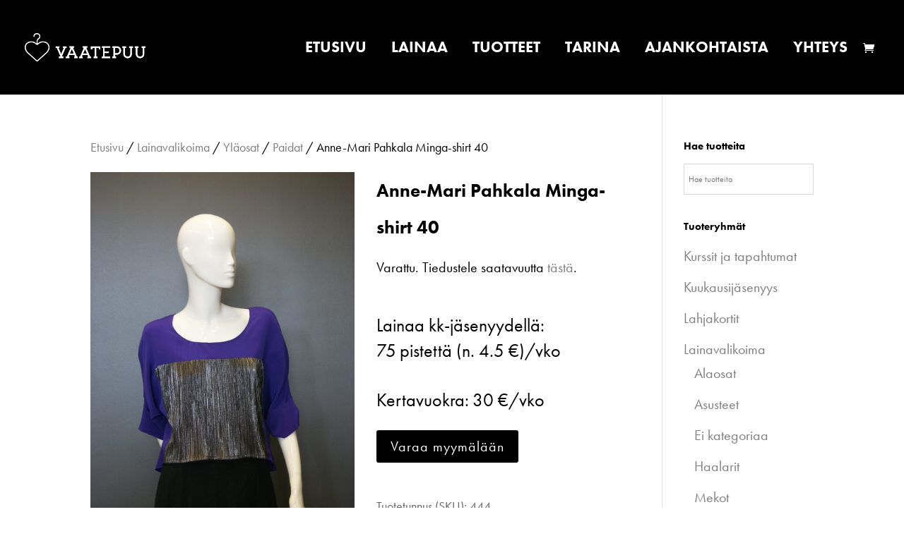

--- FILE ---
content_type: text/css
request_url: https://vaatepuu.fi/wp-content/plugins/advanced-woo-search/includes/modules/divi/divi.css?ver=3.19
body_size: 100
content:
.et-db #et-boc .et-l .et-fb-modules-list .aws:before {
    content: "}";
    color: #b76d9e;
}

--- FILE ---
content_type: text/css
request_url: https://vaatepuu.fi/wp-content/themes/Divi-child/style.css?ver=4.21.0
body_size: 7874
content:
/*
 Theme Name:     Divi Child Theme
 Theme URI:      https://www.elegantthemes.com/gallery/divi/
 Description:    Divi Child Theme
 Author:         Kanerva Kangasluoma / Grisaille
 Author URI:     https://www.grisaille.fi
 Template:       Divi
 Version:        1.0.1
*/

@import url("../Divi/style.css");

/* =Theme customization starts here
------------------------------------------------------- */

ul.woocommerce-error li {
    background: #da7d7d;
    padding: 10px !important;
}
select {
    font-size: 1em;
    line-height: 1;
    width: 100%;
    margin: 0 0 1em 0;
}

.cart_choose_store select {
    margin: 1em 0 1em 0;
}
.woocommerce .cart-collaterals .cart_choose_store {
    float: left;
    width: 48%;
}

.admin-section {
    margin: 2em 0 0 0;
}
.page-description .tagcloud a {
    color: #fff!important;
    background-color: #000!important;
    border-radius: 0;
    font-size: 23px !important;
    margin: 10px 10px 10px 0;
    padding: 5px 20px;
}

.admin-section.barcode {
    border: 1px solid #eee;
    text-align:center;
    padding: 0 0 0.5em;
}

/* Oma CSS Divi */

body, .woocommerce {
    font-family: "futura-pt", sans-serif !important;
    font-style: normal;
    font-weight: 400;
}

body, html {
    overflow-x: hidden;
}

h1,
h2,
h3,
h4,
h5,
h6 {
font-weight: 700;
line-height: 1.7em;
}

h1 {
    font-size: 32px;
}

h2 {
    font-size: 26px;
    padding: 10px 0;
}

p {
    font-size: 20px;
    font-weight: 400;
}
.et_pb_newsletter.et_pb_newsletter_layout_top_bottom .et_pb_newsletter_description {
    padding-bottom: 0;
        margin-bottom: 0;
}

input {
    font-family: "futura-pt", sans-serif !important;
}

.et_header_style_centered #top-menu li a {
    padding-bottom: 22px;
}
.et_header_style_centered #top-menu li a {
    font-weight: 700 !important;
    font-size: 22px !important;
    line-height: 14px !important;
}

#top-menu li {
    padding-right: 30px;
}

.et_fixed_nav.et_show_nav.et_header_style_centered #page-container {
    padding-top: 62px !important;
}

#top-menu a, .et_fixed_nav #et-top-navigation, #main-header{
    transition: none !important;
}

.artikkeli a, .tietosuoja a {
color: #999 !important;
}

.yhteys {
    font-size: 22px;
}

/* Lisätään riviväliä numeroituun listaan */

#left-area ol, .comment-content ol, .entry-content ol, body.et-pb-preview #main-content .container ol {
    line-height: 1.7em;
}

/* Blogiartikkelin metatiedot */

.et_pb_title_container h1.entry-title {
    padding-bottom: 0;
    line-height: 1.4em;
}

p.et_pb_title_meta_container {
    padding-bottom: 0;
    line-height: 0.9em;
}

.et_pb_post_title_0 .et_pb_title_container .et_pb_title_meta_container {
    padding-top: 15px;
}

/* Etusivun nostojen hover-efekti */
.nosto a:hover, .nosto a:hover h2, .somelinkki a:hover {
color: rgba(0,0,0,.6) !important;
}

/* Poistetaan reunaviivat bloginostoista */
.et_pb_blog_grid .et_pb_post {
border: none;
}

/* Lisätään marginaalia bloginostojen alle */
.et_pb_gutters2 .et_pb_column_4_4 .et_pb_blog_grid .column.size-1of3 .et_pb_post, .et_pb_gutters2.et_pb_row .et_pb_column_4_4 .et_pb_blog_grid .column.size-1of3 .et_pb_post {
    margin-bottom: 40px;
}

/*  Lisätään paddingia bloginostojen tekstin yläpuolelle */
.et_pb_blog_0 .et_pb_post .post-content {
    padding-top: 20px;
}

/* Navigaatio */
#et-top-navigation {
    margin: 0 auto;
}

#top-menu li a, .et_mobile_menu li a {
    font-weight: 700;
    font-size: 22px;
}

#et-info-email:hover, #et-secondary-menu>ul>li>a:hover, #top-menu-nav>ul>li>a:hover, .et-social-icons a:hover {
    opacity: .8;
}

#top-menu li.current-menu-item>a, .et_mobile_menu li.current-menu-item>a {
    text-decoration: underline;
}

/* Blockquote */
blockquote {
    margin: 20px 0 30px;
    padding-left: 0;
    border: none;
}

/* Some-ikonit Seuraa Vaatepuuta -boksissa */
.icon {
float: left;
clear: both;
}
.follow {
width: 80%;
float: left;
padding-top: 5px;
padding-bottom: 10px;
padding-left: 20px
}


/* Muokataan footeria */
#main-footer .footer-widget h4 {
line-height: 1.2em;
}

#footer-widgets {
border-bottom: 1px solid rgba(255,255,255,.8);
}

#footer-widgets .footer-widget li {
    padding-left: 0 !important;
}

.footer-widget h4, .bottom-nav li {
font-weight: 700;
}

.et_pb_gutters2.et_pb_footer_columns1 .footer-widget .fwidget .footerLogo {
    margin-right: 70px;
}

.bottom-nav, .bottom-nav a, .bottom-nav li.current-menu-item a {
    color: #ffffff !important;
}

/* Oma koodi Footeriin */

ul.footer {
    display: block;
    clear: both;
}

ul.footer li {
    list-style-type: none;
    float: left;
}

ul.footer li:first-child:before {
    content: "" !important;
}

ul.footer li:first-child {
    font-weight: 700;
}

/* Muutetaan teeman footer-muotoiluja */
#footer-widgets .footer-widget li::before {
    position: relative;
    top: 0;
    left: 0;
    border: none;
    content: "| ";
}

/* Some-elementtien hover footerissa */
a:hover .some {
color: rgba(255,255,255,.8);
}

/* Footer some-ikonit */
.et-social-instagram a:before { 
content: '\e09a';
}

#footer-info, .et-social-icons {
    text-align: left;
}

.et-social-icons li:first-child {
    margin-left: 0;
}

.bottom-nav, #footer-bottom {
    text-align: left;
}

/* Muokataan mobiilinavigaatiota */
/* Piilotetaan select page -teksti  */
.mobile_nav.closed span.select_page, .mobile_nav.opened span.select_page {
display: none;
}

.mobile_menu_bar::before {
    font-size: 50px;
    color: #fff !important;
}

.et_mobile_menu {
border: none;
width: 230px;
position: inherit;
}

.et_mobile_menu li a {
text-transform: uppercase;
}

.et_header_style_centered #main-header {
    padding: 10px 0 !important;
}

@media portrait and (max-width: 768px) {
.et_header_style_centered #main-header .container {
    height: 50px;
}
    }

/* Muokataan bloginoston otsikko jotta rivittyy kauniisti */

@media (max-width: 1340px) {
.et_pb_blog_0 .et_pb_post .entry-title {
    font-size: 20px !important;
        line-height: 1.2em;
}
}
.et_pb_blog_0 .et_pb_post .entry-title {
    font-size: 24px;
}

/* Kommenttikentän yläpuolelle vähemmän paddingia */
#comment-wrap {
    padding-top: 0;
}

/* Responsiivisuuden muotoilut */

/* Tyylit näkymille joiden leveys on korkeintaan 1190px */

@media (max-width: 1190px) {
.et_pb_post_title_0 .et_pb_title_container .et_pb_title_meta_container {
    text-align: left !important;
}
}

/* Tyylit näkymille joiden leveys on korkeintaan 1080px */
@media (max-width: 1080px) {
h1, h2, h3, h4, h5, h6 {
    line-height: 1.2em !important;
}
}

@media (min-width: 981px) {
.et_pb_column_single {
    padding: 0 !important;
}
}

/* Tyylit näkymille joiden leveys on korkeintaan 980px */
@media (max-width: 980px) {
    .et-cart-info span:before {
        font-size: 25px;
    }

    .et_header_style_centered #et-top-navigation .et-cart-info {
        margin-top: 5px !important;
        z-index:111;
        position: relative;
    }
    

.et_header_style_centered #et_mobile_nav_menu {
    margin-top: 0;
    margin-bottom: 5px;
    padding-top: 10px;
    padding-bottom: 10px;
    }	
    .et_header_style_centered .et_mobile_menu {
    top: 40px;
    left: -40px;
}
    .et_fixed_nav.et_show_nav.et_header_style_centered #page-container {
    padding-top: 54px !important;
}
    blockquote {
    margin: 0;
}
    .et_header_style_centered .mobile_menu_bar {
    top: -5px !important;
    left: -20px;
}
    #main-footer .footer-widget h4, #main-footer .footer-widget p {
    font-size: 26px;
}
ul.footer li {
    float: none;
    }
ul.footer li:before {
    content: "" !important;
    }
#footerLeft, #footerRight {
    width: 100%;
    float: none;
    }
.footer-widget:nth-child(n) {
    width: 100% !important;
}
#footer-widgets .footer-widget .fwidget {
    margin-bottom: 0 !important;
}
    #footer-widgets {
            padding-top: 0;
        padding-bottom: 0;
    }
#footerContact {
        margin-top: 15%;
    }
}

/* Tyylit näkymille joiden leveys on korkeintaan 768px */
@media (max-width: 768px) {
    #main-content .container {
    padding-top: 20px;
}
    #footer-widgets .footer-widget li {
    padding-left: 0;
}
.et_pb_blog_0 .et_pb_post .post-content, .et_pb_blog_0.et_pb_bg_layout_light .et_pb_post .post-content p, .et_pb_blog_0.et_pb_bg_layout_dark .et_pb_post .post-content p, .et_pb_blog_0 .et_pb_post .entry-title {
    margin-left: -20px;
}
.follow {
    font-size: 22px;
}
    .woocommerce table.shop_attributes {
        font-size: 20px;
    }
    #content-area table td, #content-area table th, #content-area table tr, #main-content table.cart td, #main-content table.cart th, #main-content table.cart tr, table.cart td, table.cart th, table.cart tr {
        padding-left: 0;
    }
    body.woocommerce #content-area div.product .woocommerce-tabs .panel, body.woocommerce div.product .woocommerce-tabs .panel {
    padding: 20px;
}
    .woocommerce nav.woocommerce-pagination {
    font-size: 20px;
}	
    .woocommerce-product-details__short-description ul li {
        font-size: 20px;
    }
    .summary.entry-summary {
    margin-bottom: 1em;
}	
    .woocommerce div.product div.summary {
    margin-bottom: 1em !important;
}	
    h2 {
        line-height: 1.4em;
    }
    
    .woocommerce ul.products li.product:nth-child(2n), .woocommerce-page ul.products li.product:nth-child(2n), .woocommerce-page[class*="columns-3"] ul.products li.product:nth-child(2n), 	
.woocommerce[class*="columns-3"] ul.products li.product:nth-child(2n){
    float: left;
}	

}

@media (max-width: 660px){
    .et_pb_post p{
        padding-left: 0;
    }
}

/* Tyylit näkymille joiden leveys on korkeintaan 480px */
@media (max-width: 480px) {
.seuraa p {
    line-height: 1.2em;
}
#main-footer .footer-widget h4, #main-footer .footer-widget p {
    font-size: 20px;
}
.some{
    margin-left: 20px;
}
    
.icon {
    padding-left: 0;
}
.icon, .follow {
    padding-right: 0;
}
    
.et_pb_post_title_0 .et_pb_title_container .et_pb_title_meta_container{
    font-size: 20px !important;
    }
.yhteys {
    font-size: 26px;
}

}

/* Tyylit näkymille joiden leveys on korkeintaan 421px */
@media (max-width: 421px) {
    .page-numbers {
        font-size: 0.7em;
    }
}

/* Kuvien hover */

.et_overlay {
    border: 1px solid #000;
    background: rgba(0, 0, 0, 0.6);
    -webkit-transition: unset;
    -moz-transition: unset;
    transition: unset;
}

.et_overlay:before {
    color: rgba(0, 0, 0, 0) !important;
}


/* Woocommerce */
/* Muutetaan kerralla kaikkien woocommercen painikkeiden väri */

input.button.alt, input#submit.alt, a.button.alt, button.button.alt, input.button.alt, .woocommerce-page input.button.alt, .woocommerce-page input#submit.alt, .woocommerce-page a.button.alt, .woocommerce-page button.button.alt, .woocommerce-page input.button.alt, input[type=submit]
{
padding: 5px 10px;
font-family: "futura-pt", sans-serif !important;
font-size: 18px;
background-color: #000 !important;
color: #fff !important;
}

input.button:hover, input#submit:hover, a.button:hover, button.button:hover, input.button:hover, .woocommerce-page input.button:hover, .woocommerce-page input#submit:hover, .woocommerce-page a.button:hover, .woocommerce-page button.button:hover, .woocommerce-page input.button:hover, input[type=submit]:hover
{
background-color: rgba(0,0,0,.6) !important;
color: #fff !important;
}

input.button, input#submit, .woocommerce a.button, .woocommerce button.button, .woocommerce input.button, .woocommerce-page input.button, .woocommerce-page input#submit, .woocommerce-page a.button, .woocommerce-page button.button, .woocommerce-page input.button, input[type=submit]
{
padding: 5px 10px;
font-family: "futura-pt", sans-serif !important;
font-size: 18px;
background: #000 !important;
color: #fff !important;
}

input.button.alt:hover, input#submit.alt:hover, .woocommerce a.button.alt:hover, .woocommerce button.button.alt:hover, .woocommerce input.button.alt:hover, .woocommerce-page input.button.alt:hover, .woocommerce-page input#submit.alt:hover, .woocommerce-page a.button.alt:hover, .woocommerce-page button.button.alt:hover, .woocommerce-page input.button.alt:hover
{
background: rgba(0,0,0,.6)  !important;
color: #fff !important;
}

input[type=submit] {
border: none;
}

input.text, input.title, input[type=email], input[type=password], input[type=tel], input[type=text], input[type=url], select, textarea {
font-family: "futura-pt", sans-serif !important;
}

/* Woocommerce - yleisiä määrityksiä */

.woocommerce a {
color: #7f7f7f;
}

p.woocommerce-result-count {
font-size: 18px;
color: #000;
}

.product-title, .woocommerce a.remove, .woocommerce form .form-row .required {
color: #000 !important;
}

/* Näytätään ostoskori päänavigaatiosta */
.et_header_style_centered #et-top-navigation .et-cart-info {
    display: block !important;
    float: right;
    width: 20px;
    margin: 0;
}

.et_header_style_centered nav#top-menu-nav {
    width: calc(100% - 30px);
}

/* Piilotetaan lukumäärä-valitsin lisää ostoskoriin -kohdasta */

.quantity input.qty, .woocommerce .quantity input.qty, .woocommerce-page .quantity input.qty, .woocommerce-page .quantity input.qty {
    display: none;
}

/* Poistetaan korostusväri Kategoria-osion kappalemäärän perästä */
mark.count {
    background-color: transparent;
}

/* Muutetaan viestien taustaväri */
.woocommerce-info, .woocommerce-message {
background-color: #000 !important;
}

.woocommerce .woocommerce-message {
    background-color:#2ea3f2!important;
}

/* Poistetaan tuplaviiva ostoskorin summan yläpuolelta */
.woocommerce .widget_shopping_cart .total, .woocommerce.widget_shopping_cart .total {
border: none;
}

.woocommerce .woocommerce-breadcrumb {
color: #000;
font-size: 18px;
}

.search-field  {
background-color: #fff;
border: 1px solid #000;
font-family: inherit !important;
font-size: 18px;
width: 60%;
padding: 4px 10px;
box-sizing: border-box;
}

.woocommerce-product-gallery__trigger {
display: none;
}

/* My Account -sivun navigaatiosta bulletit ja padding pois */
.woocommerce-account .woocommerce-MyAccount-navigation li {
list-style-type: none;
}

#left-area ul {
padding-left: 0;
}

/* Muutetaan tähtien väri */
.woocommerce .star-rating:before, .woocommerce-page .star-rating:before {
    color: #000 !important;
}

/* Muutetaan ale-hinnan taustaväri ja poistetaan kulmien pyöristys*/
.woocommerce span.onsale, .woocommerce-page span.onsale {
background: #000 !important;
border-radius: 0 !important;
}

/* Poista ostoskorista -ruksin tausta */
.woocommerce a:hover.remove {
background-color: #000 !important;
}

/* Poista valinta -ruksin tausta */
.woocommerce .woocommerce-widget-layered-nav-list .woocommerce-widget-layered-nav-list__item--chosen a::before {
    color: #000;
}

/* Poistetaan alleviivaus - pakolliset kentät */
abbr[title], acronym[title] {
    text-decoration: none;
}

/* Päivitä ostoskori-nappi */
.woocommerce input.button:disabled, .woocommerce input.button:disabled[disabled] {
opacity: 1;
}

/* Muutetaan hakusanojen ja taustan väriä hakusanapilvessä */
.tagcloud a {
color: #fff !important;
background-color: #000 !important;
border-radius: 0;
}

.tagcloud a:hover {
background-color: rgba(0,0,0,.6)  !important;
}

/* Piilotetaan tuotteiden hinnat sivupalkin valikosta */
ul.product_list_widget span.woocommerce-Price-amount.amount, ul.product_list_widget .star-rating {
display: none;
}

/* Tuotteen meta-tiedot */
.product_meta {
border-top: none;
font-size: 18px;
}

/* Muokataan 'lisää kpl ostoskoriin' taustoja ja poistetaan pyöristys kulmista */
.quantity input.qty, .woocommerce .quantity input.qty, .woocommerce-page .quantity input.qty, .woocommerce-page .quantity input.qty, .woocommerce-cart table.cart td.actions .coupon .input-text {
    height: auto;
    -webkit-border-radius: 0 !important;
    -moz-border-radius: 0 !important;
    border-radius: 0 !important;
    font-family: inherit;
    font-size: 18px !important;
    font-weight: 400 !important;
}

.quantity input.qty, .woocommerce .quantity input.qty, .woocommerce-page .quantity input.qty, .woocommerce-page .quantity input.qty {
    padding:9px;
    background-color: #000 !important;
}

/* Syötä kuponki-koodi -kenttä */
.woocommerce-cart table.cart td.actions .coupon .input-text {
    padding:8px;
    border: 1px solid #000 !important;
    color:#000 !important;
    background-color: #fff !important;
}

div.product form.cart div.quantity, .woocommerce div.product form.cart div.quantity, .woocommerce-page div.product form.cart div.quantity, .woocommerce-page div.product form.cart div.quantity {
    -webkit-border-radius: 0 !important;
    -moz-border-radius: 0 !important;
    border-radius: 0 !important;
}

/*  Suodata hinnan perusteella -liukupalkki */
.woocommerce .widget_price_filter .price_slider_wrapper .ui-widget-content {
    background-color: #000;
}

.woocommerce .widget_price_filter .ui-slider .ui-slider-handle  {
    background-color: #7f7f7f;
}

.woocommerce .widget_price_filter .ui-slider .ui-slider-range {
    background-color: #505050;
}

/* Piilotetaan tuotearvostelu */
.woocommerce #review_form #respond textarea {
    display: none;
}

/* Woocommerce tuotteen tagit yms. muutetaan väri */
#et_search_icon:hover, .mobile_menu_bar::before, .mobile_menu_bar::after, .et_toggle_slide_menu::after, .et-social-icon a:hover, .et_pb_sum, .et_pb_pricing li a, .et_pb_pricing_table_button, .et_overlay::before, .entry-summary p.price ins, .woocommerce div.product span.price, .woocommerce-page div.product span.price, .woocommerce #content div.product span.price, .woocommerce-page #content div.product span.price, .woocommerce div.product p.price, .woocommerce-page div.product p.price, .woocommerce #content div.product p.price, .woocommerce-page #content div.product p.price, .et_pb_member_social_links a:hover, .woocommerce .star-rating span::before, .woocommerce-page .star-rating span::before, .et_pb_widget li a:hover, .et_pb_filterable_portfolio .et_pb_portfolio_filters li a.active, .et_pb_filterable_portfolio .et_pb_portofolio_pagination ul li a.active, .et_pb_gallery .et_pb_gallery_pagination ul li a.active, .wp-pagenavi span.current, .wp-pagenavi a:hover, .nav-single a, .posted_in a {
    color: #000;
}

.woocommerce ul.products li.product .price, .woocommerce ul.products li.product .price del, .woocommerce-page ul.products li.product .price, .woocommerce-page ul.products li.product .price del {
    margin: 0 !important;
    color: #666 !important;
    font-size: 18px;
}

.price .pro_price_extra_info {
    font-size: 100% !important;
}

/* Pagination */
.woocommerce nav.woocommerce-pagination ul li a:focus, .woocommerce nav.woocommerce-pagination ul li a:hover, .woocommerce nav.woocommerce-pagination ul li span.current {
    color: #fff;
    background-color: #000;
}

.woocommerce a.page-numbers  {
    color: #000;
}

.woocommerce nav.woocommerce-pagination ul li {
    border-right-color: #000;
}

.woocommerce nav.woocommerce-pagination ul {
    border: 1px solid #000;
}

.woocommerce nav.woocommerce-pagination ul li:last-child {
    border-right: none;
}

/* Tuotetiedot */

span.tagged_as, span.posted_in {
        display: block;
    }
    .woocommerce-product-details__short-description ul li {
        list-style-type: none;
    }
span.tagged_as a {
    color: #000;
}
    p.woocommerce-result-count {
    padding-bottom: 0;
    font-size: 20px;
    font-weight: 700;
}

/* https://vaatepuu.fi/wp-content/et-cache/global/et-divi-customizer-cpt-global-16018906807386.min.css */
body,.et-db #et-boc .et-l .et_pb_column_1_2 .et_quote_content blockquote cite,.et-db #et-boc .et-l .et_pb_column_1_2 .et_link_content a.et_link_main_url,.et-db #et-boc .et-l .et_pb_column_1_3 .et_quote_content blockquote cite,.et-db #et-boc .et-l .et_pb_column_3_8 .et_quote_content blockquote cite,.et-db #et-boc .et-l .et_pb_column_1_4 .et_quote_content blockquote cite,.et-db #et-boc .et-l .et_pb_blog_grid .et_quote_content blockquote cite,.et-db #et-boc .et-l .et_pb_column_1_3 .et_link_content a.et_link_main_url,.et-db #et-boc .et-l .et_pb_column_3_8 .et_link_content a.et_link_main_url,.et-db #et-boc .et-l .et_pb_column_1_4 .et_link_content a.et_link_main_url,.et-db #et-boc .et-l .et_pb_blog_grid .et_link_content a.et_link_main_url,body.et-db #et-boc .et-l .et_pb_bg_layout_light .et_pb_post p,body.et-db #et-boc .et-l .et_pb_bg_layout_dark .et_pb_post p{font-size:20px}.et-db #et-boc .et-l .et_pb_slide_content,.et-db #et-boc .et-l .et_pb_best_value{font-size:22px}body{color:#000000}h1,.et-db #et-boc .et-l h1,h2,.et-db #et-boc .et-l h2,h3,.et-db #et-boc .et-l h3,h4,.et-db #et-boc .et-l h4,h5,.et-db #et-boc .et-l h5,h6,.et-db #et-boc .et-l h6{color:#000000}.woocommerce #respond input#submit,.woocommerce-page #respond input#submit,.woocommerce #content input.button,.woocommerce-page #content input.button,.woocommerce-message,.woocommerce-error,.woocommerce-info{background:#ffffff!important}#et_search_icon:hover,.mobile_menu_bar:before,.mobile_menu_bar:after,.et_toggle_slide_menu:after,.et-social-icon a:hover,.et_pb_sum,.et-db #et-boc .et-l .et_pb_sum,.et-db #et-boc .et-l .et_pb_pricing li a,.et-db #et-boc .et-l .et_pb_pricing_table_button,.et_overlay:before,.et-db #et-boc .et-l .et_overlay:before,.entry-summary p.price ins,.et-db #et-boc .et-l .entry-summary p.price ins,.woocommerce div.product span.price,.woocommerce-page div.product span.price,.woocommerce #content div.product span.price,.woocommerce-page #content div.product span.price,.woocommerce div.product p.price,.woocommerce-page div.product p.price,.woocommerce #content div.product p.price,.woocommerce-page #content div.product p.price,.et-db #et-boc .et-l .et_pb_member_social_links a:hover,.woocommerce .star-rating span:before,.woocommerce-page .star-rating span:before,.et_pb_widget li a:hover,.et-db #et-boc .et-l .et_pb_widget li a:hover,.et-db #et-boc .et-l .et_pb_filterable_portfolio .et_pb_portfolio_filters li a.active,.et-db #et-boc .et-l .et_pb_filterable_portfolio .et_pb_portofolio_pagination ul li a.active,.et-db #et-boc .et-l .et_pb_gallery .et_pb_gallery_pagination ul li a.active,.wp-pagenavi span.current,.wp-pagenavi a:hover,.nav-single a,.et-db #et-boc .et-l .nav-single a,.tagged_as a,.et-db #et-boc .et-l .tagged_as a,.posted_in a,.et-db #et-boc .et-l .posted_in a{color:#ffffff}.et-db #et-boc .et-l .et_pb_contact_submit,.et-db #et-boc .et-l .et_password_protected_form .et_submit_button,.et-db #et-boc .et-l .et_pb_bg_layout_light .et_pb_newsletter_button,.et-db #et-boc .et-l .comment-reply-link,.et-db .form-submit #et-boc .et-l .et_pb_button,.et-db #et-boc .et-l .et_pb_bg_layout_light .et_pb_promo_button,.et-db #et-boc .et-l .et_pb_bg_layout_light .et_pb_more_button,.woocommerce a.button.alt,.woocommerce.et-db #et-boc .et-l a.button.alt,.woocommerce-page a.button.alt,.woocommerce-page.et-db #et-boc .et-l a.button.alt,.woocommerce button.button.alt,.woocommerce.et-db #et-boc .et-l button.button.alt,.woocommerce button.button.alt.disabled,.woocommerce.et-db #et-boc .et-l button.button.alt.disabled,.woocommerce-page button.button.alt,.woocommerce-page.et-db #et-boc .et-l button.button.alt,.woocommerce-page button.button.alt.disabled,.woocommerce-page.et-db #et-boc .et-l button.button.alt.disabled,.woocommerce input.button.alt,.woocommerce.et-db #et-boc .et-l input.button.alt,.woocommerce-page input.button.alt,.woocommerce-page.et-db #et-boc .et-l input.button.alt,.woocommerce #respond input#submit.alt,.woocommerce-page #respond input#submit.alt,.woocommerce #content input.button.alt,.woocommerce #content.et-db #et-boc .et-l input.button.alt,.woocommerce-page #content input.button.alt,.woocommerce-page #content.et-db #et-boc .et-l input.button.alt,.woocommerce a.button,.woocommerce.et-db #et-boc .et-l a.button,.woocommerce-page a.button,.woocommerce-page.et-db #et-boc .et-l a.button,.woocommerce button.button,.woocommerce.et-db #et-boc .et-l button.button,.woocommerce-page button.button,.woocommerce-page.et-db #et-boc .et-l button.button,.woocommerce input.button,.woocommerce.et-db #et-boc .et-l input.button,.woocommerce-page input.button,.woocommerce-page.et-db #et-boc .et-l input.button,.et-db #et-boc .et-l .et_pb_contact p input[type="checkbox"]:checked+label i:before,.et-db #et-boc .et-l .et_pb_bg_layout_light.et_pb_module.et_pb_button{color:#ffffff}.footer-widget h4,.et-db #et-boc .et-l .footer-widget h4{color:#ffffff}.et-search-form,.et-db #et-boc .et-l .et-search-form,.nav li ul,.et-db #et-boc .et-l .nav li ul,.et_mobile_menu,.et-db #et-boc .et-l .et_mobile_menu,.footer-widget li:before,.et-db #et-boc .et-l .footer-widget li:before,.et-db #et-boc .et-l .et_pb_pricing li:before,blockquote,.et-db #et-boc .et-l blockquote{border-color:#ffffff}.et-db #et-boc .et-l .et_pb_counter_amount,.et-db #et-boc .et-l .et_pb_featured_table .et_pb_pricing_heading,.et_quote_content,.et-db #et-boc .et-l .et_quote_content,.et_link_content,.et-db #et-boc .et-l .et_link_content,.et_audio_content,.et-db #et-boc .et-l .et_audio_content,.et-db #et-boc .et-l .et_pb_post_slider.et_pb_bg_layout_dark,.et_slide_in_menu_container,.et-db #et-boc .et-l .et_slide_in_menu_container,.et-db #et-boc .et-l .et_pb_contact p input[type="radio"]:checked+label i:before{background-color:#ffffff}.container,.et-db #et-boc .et-l .container,.et-db #et-boc .et-l .et_pb_row,.et-db #et-boc .et-l .et_pb_slider .et_pb_container,.et-db #et-boc .et-l .et_pb_fullwidth_section .et_pb_title_container,.et-db #et-boc .et-l .et_pb_fullwidth_section .et_pb_title_featured_container,.et-db #et-boc .et-l .et_pb_fullwidth_header:not(.et_pb_fullscreen) .et_pb_fullwidth_header_container{max-width:1180px}.et_boxed_layout #page-container,.et_boxed_layout.et_non_fixed_nav.et_transparent_nav #page-container #top-header,.et_boxed_layout.et_non_fixed_nav.et_transparent_nav #page-container #main-header,.et_fixed_nav.et_boxed_layout #page-container #top-header,.et_fixed_nav.et_boxed_layout #page-container #main-header,.et_boxed_layout #page-container .container,.et_boxed_layout.et-db #et-boc .et-l #page-container .et_pb_row{max-width:1340px}a,.et-db #et-boc .et-l a{color:#000000}#main-header,#main-header .nav li ul,.et-search-form,#main-header .et_mobile_menu{background-color:#000000}#top-header,#et-secondary-nav li ul{background-color:#000000}.et_header_style_centered .mobile_nav .select_page,.et_header_style_split .mobile_nav .select_page,.et_nav_text_color_light #top-menu>li>a,.et_nav_text_color_dark #top-menu>li>a,#top-menu a,.et_mobile_menu li a,.et-db #et-boc .et-l .et_mobile_menu li a,.et_nav_text_color_light .et_mobile_menu li a,.et-db #et-boc .et-l .et_nav_text_color_light .et_mobile_menu li a,.et_nav_text_color_dark .et_mobile_menu li a,.et-db #et-boc .et-l .et_nav_text_color_dark .et_mobile_menu li a,#et_search_icon:before,.et_search_form_container input,span.et_close_search_field:after,#et-top-navigation .et-cart-info{color:#ffffff}.et_search_form_container input::-moz-placeholder{color:#ffffff}.et_search_form_container input::-webkit-input-placeholder{color:#ffffff}.et_search_form_container input:-ms-input-placeholder{color:#ffffff}#top-header,#top-header a,#et-secondary-nav li li a,#top-header .et-social-icon a:before{font-size:14px}#top-menu li a{font-size:22px}body.et_vertical_nav .container.et_search_form_container .et-search-form input{font-size:22px!important}#top-menu li a,.et_search_form_container input{font-weight:normal;font-style:normal;text-transform:uppercase;text-decoration:none}.et_search_form_container input::-moz-placeholder{font-weight:normal;font-style:normal;text-transform:uppercase;text-decoration:none}.et_search_form_container input::-webkit-input-placeholder{font-weight:normal;font-style:normal;text-transform:uppercase;text-decoration:none}.et_search_form_container input:-ms-input-placeholder{font-weight:normal;font-style:normal;text-transform:uppercase;text-decoration:none}#top-menu li.current-menu-ancestor>a,#top-menu li.current-menu-item>a,#top-menu li.current_page_item>a,.et_color_scheme_red #top-menu li.current-menu-ancestor>a,.et_color_scheme_red #top-menu li.current-menu-item>a,.et_color_scheme_red #top-menu li.current_page_item>a,.et_color_scheme_pink #top-menu li.current-menu-ancestor>a,.et_color_scheme_pink #top-menu li.current-menu-item>a,.et_color_scheme_pink #top-menu li.current_page_item>a,.et_color_scheme_orange #top-menu li.current-menu-ancestor>a,.et_color_scheme_orange #top-menu li.current-menu-item>a,.et_color_scheme_orange #top-menu li.current_page_item>a,.et_color_scheme_green #top-menu li.current-menu-ancestor>a,.et_color_scheme_green #top-menu li.current-menu-item>a,.et_color_scheme_green #top-menu li.current_page_item>a{color:#ffffff}#main-footer{background-color:#000000}#footer-widgets .footer-widget a,#footer-widgets .footer-widget li a,#footer-widgets .footer-widget li a:hover{color:#ffffff}.footer-widget{color:#ffffff}#main-footer .footer-widget h4{color:#ffffff}.footer-widget li:before{border-color:#ffffff}.footer-widget,.footer-widget li,.footer-widget li a,#footer-info{font-size:22px}.footer-widget .et_pb_widget div,.footer-widget .et_pb_widget ul,.footer-widget .et_pb_widget ol,.footer-widget .et_pb_widget label{line-height:1.7em}#footer-widgets .footer-widget li:before{top:15.7px}#et-footer-nav{background-color:#000000}.bottom-nav,.bottom-nav a,.bottom-nav li.current-menu-item a{color:#ffffff}#et-footer-nav .bottom-nav li.current-menu-item a{color:#ffffff}.bottom-nav,.bottom-nav a{font-size:20px}#footer-bottom{background-color:#000000}#footer-info,#footer-info a{color:#ffffff}#footer-info{font-size:16px}#footer-bottom .et-social-icon a{color:#ffffff}body .et_pb_button,body.et-db #et-boc .et-l .et_pb_button,.woocommerce a.button.alt,.woocommerce.et-db #et-boc .et-l a.button.alt,.woocommerce-page a.button.alt,.woocommerce-page.et-db #et-boc .et-l a.button.alt,.woocommerce button.button.alt,.woocommerce.et-db #et-boc .et-l button.button.alt,.woocommerce button.button.alt.disabled,.woocommerce.et-db #et-boc .et-l button.button.alt.disabled,.woocommerce-page button.button.alt,.woocommerce-page.et-db #et-boc .et-l button.button.alt,.woocommerce-page button.button.alt.disabled,.woocommerce-page.et-db #et-boc .et-l button.button.alt.disabled,.woocommerce input.button.alt,.woocommerce.et-db #et-boc .et-l input.button.alt,.woocommerce-page input.button.alt,.woocommerce-page.et-db #et-boc .et-l input.button.alt,.woocommerce #respond input#submit.alt,.woocommerce-page #respond input#submit.alt,.woocommerce #content input.button.alt,.woocommerce #content.et-db #et-boc .et-l input.button.alt,.woocommerce-page #content input.button.alt,.woocommerce-page #content.et-db #et-boc .et-l input.button.alt,.woocommerce a.button,.woocommerce.et-db #et-boc .et-l a.button,.woocommerce-page a.button,.woocommerce-page.et-db #et-boc .et-l a.button,.woocommerce button.button,.woocommerce.et-db #et-boc .et-l button.button,.woocommerce-page button.button,.woocommerce-page.et-db #et-boc .et-l button.button,.woocommerce input.button,.woocommerce.et-db #et-boc .et-l input.button,.woocommerce-page input.button,.woocommerce-page.et-db #et-boc .et-l input.button,.woocommerce #respond input#submit,.woocommerce-page #respond input#submit,.woocommerce #content input.button,.woocommerce #content.et-db #et-boc .et-l input.button,.woocommerce-page #content input.button,.woocommerce-page #content.et-db #et-boc .et-l input.button,.woocommerce-message a.button.wc-forward{font-size:14px;background-color:#000000;border-width:0px!important;border-color:#000000;border-radius:0px;font-weight:bold;font-style:normal;text-transform:none;text-decoration:none;;letter-spacing:1px}body.et_pb_button_helper_class .et_pb_button,body.et_pb_button_helper_class.et-db #et-boc .et-l .et_pb_button,body.et_pb_button_helper_class .et_pb_module.et_pb_button,body.et_pb_button_helper_class.et-db #et-boc .et-l .et_pb_module.et_pb_button,.woocommerce.et_pb_button_helper_class a.button.alt,.woocommerce.et_pb_button_helper_class.et-db #et-boc .et-l a.button.alt,.woocommerce-page.et_pb_button_helper_class a.button.alt,.woocommerce-page.et_pb_button_helper_class.et-db #et-boc .et-l a.button.alt,.woocommerce.et_pb_button_helper_class button.button.alt,.woocommerce.et_pb_button_helper_class.et-db #et-boc .et-l button.button.alt,.woocommerce.et_pb_button_helper_class button.button.alt.disabled,.woocommerce.et_pb_button_helper_class.et-db #et-boc .et-l button.button.alt.disabled,.woocommerce-page.et_pb_button_helper_class button.button.alt,.woocommerce-page.et_pb_button_helper_class.et-db #et-boc .et-l button.button.alt,.woocommerce-page.et_pb_button_helper_class button.button.alt.disabled,.woocommerce-page.et_pb_button_helper_class.et-db #et-boc .et-l button.button.alt.disabled,.woocommerce.et_pb_button_helper_class input.button.alt,.woocommerce.et_pb_button_helper_class.et-db #et-boc .et-l input.button.alt,.woocommerce-page.et_pb_button_helper_class input.button.alt,.woocommerce-page.et_pb_button_helper_class.et-db #et-boc .et-l input.button.alt,.woocommerce.et_pb_button_helper_class #respond input#submit.alt,.woocommerce-page.et_pb_button_helper_class #respond input#submit.alt,.woocommerce.et_pb_button_helper_class #content input.button.alt,.woocommerce.et_pb_button_helper_class #content.et-db #et-boc .et-l input.button.alt,.woocommerce-page.et_pb_button_helper_class #content input.button.alt,.woocommerce-page.et_pb_button_helper_class #content.et-db #et-boc .et-l input.button.alt,.woocommerce.et_pb_button_helper_class a.button,.woocommerce.et_pb_button_helper_class.et-db #et-boc .et-l a.button,.woocommerce-page.et_pb_button_helper_class a.button,.woocommerce-page.et_pb_button_helper_class.et-db #et-boc .et-l a.button,.woocommerce.et_pb_button_helper_class button.button,.woocommerce.et_pb_button_helper_class.et-db #et-boc .et-l button.button,.woocommerce-page.et_pb_button_helper_class button.button,.woocommerce-page.et_pb_button_helper_class.et-db #et-boc .et-l button.button,.woocommerce.et_pb_button_helper_class input.button,.woocommerce.et_pb_button_helper_class.et-db #et-boc .et-l input.button,.woocommerce-page.et_pb_button_helper_class input.button,.woocommerce-page.et_pb_button_helper_class.et-db #et-boc .et-l input.button,.woocommerce.et_pb_button_helper_class #respond input#submit,.woocommerce-page.et_pb_button_helper_class #respond input#submit,.woocommerce.et_pb_button_helper_class #content input.button,.woocommerce.et_pb_button_helper_class #content.et-db #et-boc .et-l input.button,.woocommerce-page.et_pb_button_helper_class #content input.button,.woocommerce-page.et_pb_button_helper_class #content.et-db #et-boc .et-l input.button{}body .et_pb_button:after,body.et-db #et-boc .et-l .et_pb_button:after,.woocommerce a.button.alt:after,.woocommerce.et-db #et-boc .et-l a.button.alt:after,.woocommerce-page a.button.alt:after,.woocommerce-page.et-db #et-boc .et-l a.button.alt:after,.woocommerce button.button.alt:after,.woocommerce.et-db #et-boc .et-l button.button.alt:after,.woocommerce-page button.button.alt:after,.woocommerce-page.et-db #et-boc .et-l button.button.alt:after,.woocommerce input.button.alt:after,.woocommerce.et-db #et-boc .et-l input.button.alt:after,.woocommerce-page input.button.alt:after,.woocommerce-page.et-db #et-boc .et-l input.button.alt:after,.woocommerce #respond input#submit.alt:after,.woocommerce-page #respond input#submit.alt:after,.woocommerce #content input.button.alt:after,.woocommerce #content.et-db #et-boc .et-l input.button.alt:after,.woocommerce-page #content input.button.alt:after,.woocommerce-page #content.et-db #et-boc .et-l input.button.alt:after,.woocommerce a.button:after,.woocommerce.et-db #et-boc .et-l a.button:after,.woocommerce-page a.button:after,.woocommerce-page.et-db #et-boc .et-l a.button:after,.woocommerce button.button:after,.woocommerce.et-db #et-boc .et-l button.button:after,.woocommerce-page button.button:after,.woocommerce-page.et-db #et-boc .et-l button.button:after,.woocommerce input.button:after,.woocommerce.et-db #et-boc .et-l input.button:after,.woocommerce-page input.button:after,.woocommerce-page.et-db #et-boc .et-l input.button:after,.woocommerce #respond input#submit:after,.woocommerce-page #respond input#submit:after,.woocommerce #content input.button:after,.woocommerce #content.et-db #et-boc .et-l input.button:after,.woocommerce-page #content input.button:after,.woocommerce-page #content.et-db #et-boc .et-l input.button:after{font-size:22.4px}body .et_pb_button:hover,body.et-db #et-boc .et-l .et_pb_button:hover,.woocommerce a.button.alt:hover,.woocommerce.et-db #et-boc .et-l a.button.alt:hover,.woocommerce-page a.button.alt:hover,.woocommerce-page.et-db #et-boc .et-l a.button.alt:hover,.woocommerce button.button.alt:hover,.woocommerce.et-db #et-boc .et-l button.button.alt:hover,.woocommerce button.button.alt.disabled:hover,.woocommerce.et-db #et-boc .et-l button.button.alt.disabled:hover,.woocommerce-page button.button.alt:hover,.woocommerce-page.et-db #et-boc .et-l button.button.alt:hover,.woocommerce-page button.button.alt.disabled:hover,.woocommerce-page.et-db #et-boc .et-l button.button.alt.disabled:hover,.woocommerce input.button.alt:hover,.woocommerce.et-db #et-boc .et-l input.button.alt:hover,.woocommerce-page input.button.alt:hover,.woocommerce-page.et-db #et-boc .et-l input.button.alt:hover,.woocommerce #respond input#submit.alt:hover,.woocommerce-page #respond input#submit.alt:hover,.woocommerce #content input.button.alt:hover,.woocommerce #content.et-db #et-boc .et-l input.button.alt:hover,.woocommerce-page #content input.button.alt:hover,.woocommerce-page #content.et-db #et-boc .et-l input.button.alt:hover,.woocommerce a.button:hover,.woocommerce.et-db #et-boc .et-l a.button:hover,.woocommerce-page a.button:hover,.woocommerce-page.et-db #et-boc .et-l a.button:hover,.woocommerce button.button:hover,.woocommerce.et-db #et-boc .et-l button.button:hover,.woocommerce-page button.button:hover,.woocommerce-page.et-db #et-boc .et-l button.button:hover,.woocommerce input.button:hover,.woocommerce.et-db #et-boc .et-l input.button:hover,.woocommerce-page input.button:hover,.woocommerce-page.et-db #et-boc .et-l input.button:hover,.woocommerce #respond input#submit:hover,.woocommerce-page #respond input#submit:hover,.woocommerce #content input.button:hover,.woocommerce #content.et-db #et-boc .et-l input.button:hover,.woocommerce-page #content input.button:hover,.woocommerce-page #content.et-db #et-boc .et-l input.button:hover{background-color:#7f7f7f!important;border-color:#7f7f7f!important;border-radius:0px;letter-spacing:1px}h1,.et-db #et-boc .et-l h1,h2,.et-db #et-boc .et-l h2,h3,.et-db #et-boc .et-l h3,h4,.et-db #et-boc .et-l h4,h5,.et-db #et-boc .et-l h5,h6,.et-db #et-boc .et-l h6,.et_quote_content blockquote p,.et-db #et-boc .et-l .et_quote_content blockquote p,.et-db #et-boc .et-l .et_pb_slide_description .et_pb_slide_title{line-height:2em}body.home-posts #left-area .et_pb_post h2,body.archive #left-area .et_pb_post h2,body.search #left-area .et_pb_post h2,body.single .et_post_meta_wrapper h1{font-weight:bold;font-style:normal;text-transform:none;text-decoration:none}.et_slide_in_menu_container,.et_slide_in_menu_container .et-search-field{letter-spacing:px}.et_slide_in_menu_container .et-search-field::-moz-placeholder{letter-spacing:px}.et_slide_in_menu_container .et-search-field::-webkit-input-placeholder{letter-spacing:px}.et_slide_in_menu_container .et-search-field:-ms-input-placeholder{letter-spacing:px}@media only screen and (min-width:981px){.footer-widget h4{font-size:22px}.et_header_style_left #et-top-navigation,.et_header_style_split #et-top-navigation{padding:60px 0 0 0}.et_header_style_left #et-top-navigation nav>ul>li>a,.et_header_style_split #et-top-navigation nav>ul>li>a{padding-bottom:60px}.et_header_style_split .centered-inline-logo-wrap{width:120px;margin:-120px 0}.et_header_style_split .centered-inline-logo-wrap #logo{max-height:120px}.et_pb_svg_logo.et_header_style_split .centered-inline-logo-wrap #logo{height:120px}.et_header_style_centered #top-menu>li>a{padding-bottom:22px}.et_header_style_slide #et-top-navigation,.et_header_style_fullscreen #et-top-navigation{padding:51px 0 51px 0!important}.et_header_style_centered #main-header .logo_container{height:120px}.et_header_style_centered #logo{max-height:30%}.et_pb_svg_logo.et_header_style_centered #logo{height:30%}.et_header_style_centered.et_hide_primary_logo #main-header:not(.et-fixed-header) .logo_container,.et_header_style_centered.et_hide_fixed_logo #main-header.et-fixed-header .logo_container{height:21.6px}.et_header_style_left .et-fixed-header #et-top-navigation,.et_header_style_split .et-fixed-header #et-top-navigation{padding:60px 0 0 0}.et_header_style_left .et-fixed-header #et-top-navigation nav>ul>li>a,.et_header_style_split .et-fixed-header #et-top-navigation nav>ul>li>a{padding-bottom:60px}.et_header_style_centered header#main-header.et-fixed-header .logo_container{height:120px}.et_header_style_split #main-header.et-fixed-header .centered-inline-logo-wrap{width:120px;margin:-120px 0}.et_header_style_split .et-fixed-header .centered-inline-logo-wrap #logo{max-height:120px}.et_pb_svg_logo.et_header_style_split .et-fixed-header .centered-inline-logo-wrap #logo{height:120px}.et_header_style_slide .et-fixed-header #et-top-navigation,.et_header_style_fullscreen .et-fixed-header #et-top-navigation{padding:51px 0 51px 0!important}.et-fixed-header#top-header,.et-fixed-header#top-header #et-secondary-nav li ul{background-color:#000000}.et-fixed-header #top-menu a,.et-fixed-header #et_search_icon:before,.et-fixed-header #et_top_search .et-search-form input,.et-fixed-header .et_search_form_container input,.et-fixed-header .et_close_search_field:after,.et-fixed-header #et-top-navigation .et-cart-info{color:#ffffff!important}.et-fixed-header .et_search_form_container input::-moz-placeholder{color:#ffffff!important}.et-fixed-header .et_search_form_container input::-webkit-input-placeholder{color:#ffffff!important}.et-fixed-header .et_search_form_container input:-ms-input-placeholder{color:#ffffff!important}.et-fixed-header #top-menu li.current-menu-ancestor>a,.et-fixed-header #top-menu li.current-menu-item>a,.et-fixed-header #top-menu li.current_page_item>a{color:#ffffff!important}body.home-posts #left-area .et_pb_post h2,body.archive #left-area .et_pb_post h2,body.search #left-area .et_pb_post h2{font-size:27.733333333333px}body.single .et_post_meta_wrapper h1{font-size:32px}}@media only screen and (min-width:1475px){.et-db #et-boc .et-l .et_pb_row{padding:29px 0}.et-db #et-boc .et-l .et_pb_section{padding:59px 0}.single.et_pb_pagebuilder_layout.et_full_width_page .et_post_meta_wrapper{padding-top:88px}.et-db #et-boc .et-l .et_pb_fullwidth_section{padding:0}}h1,.et-db #et-boc .et-l h1,h1.et_pb_contact_main_title,.et-db #et-boc .et-l h1.et_pb_contact_main_title,.et_pb_title_container h1,.et-db #et-boc .et-l .et_pb_title_container h1{font-size:26px}h2,.et-db #et-boc .et-l h2,.product .related h2,.et-db #et-boc .et-l .product .related h2,.et-db #et-boc .et-l .et_pb_column_1_2 .et_quote_content blockquote p{font-size:22px}h3,.et-db #et-boc .et-l h3{font-size:18px}h4,.et-db #et-boc .et-l h4,.et-db #et-boc .et-l .et_pb_circle_counter h3,.et-db #et-boc .et-l .et_pb_number_counter h3,.et-db #et-boc .et-l .et_pb_column_1_3 .et_pb_post h2,.et-db #et-boc .et-l .et_pb_column_1_4 .et_pb_post h2,.et-db #et-boc .et-l .et_pb_blog_grid h2,.et-db #et-boc .et-l .et_pb_column_1_3 .et_quote_content blockquote p,.et-db #et-boc .et-l .et_pb_column_3_8 .et_quote_content blockquote p,.et-db #et-boc .et-l .et_pb_column_1_4 .et_quote_content blockquote p,.et-db #et-boc .et-l .et_pb_blog_grid .et_quote_content blockquote p,.et-db #et-boc .et-l .et_pb_column_1_3 .et_link_content h2,.et-db #et-boc .et-l .et_pb_column_3_8 .et_link_content h2,.et-db #et-boc .et-l .et_pb_column_1_4 .et_link_content h2,.et-db #et-boc .et-l .et_pb_blog_grid .et_link_content h2,.et-db #et-boc .et-l .et_pb_column_1_3 .et_audio_content h2,.et-db #et-boc .et-l .et_pb_column_3_8 .et_audio_content h2,.et-db #et-boc .et-l .et_pb_column_1_4 .et_audio_content h2,.et-db #et-boc .et-l .et_pb_blog_grid .et_audio_content h2,.et-db #et-boc .et-l .et_pb_column_3_8 .et_pb_audio_module_content h2,.et-db #et-boc .et-l .et_pb_column_1_3 .et_pb_audio_module_content h2,.et-db #et-boc .et-l .et_pb_gallery_grid .et_pb_gallery_item h3,.et-db #et-boc .et-l .et_pb_portfolio_grid .et_pb_portfolio_item h2,.et-db #et-boc .et-l .et_pb_filterable_portfolio_grid .et_pb_portfolio_item h2{font-size:15px}h5,.et-db #et-boc .et-l h5{font-size:13px}h6,.et-db #et-boc .et-l h6{font-size:12px}.et-db #et-boc .et-l .et_pb_slide_description .et_pb_slide_title{font-size:39px}.woocommerce ul.products li.product h3,.woocommerce.et-db #et-boc .et-l ul.products li.product h3,.woocommerce-page ul.products li.product h3,.woocommerce-page.et-db #et-boc .et-l ul.products li.product h3,.et-db #et-boc .et-l .et_pb_gallery_grid .et_pb_gallery_item h3,.et-db #et-boc .et-l .et_pb_portfolio_grid .et_pb_portfolio_item h2,.et-db #et-boc .et-l .et_pb_filterable_portfolio_grid .et_pb_portfolio_item h2,.et-db #et-boc .et-l .et_pb_column_1_4 .et_pb_audio_module_content h2{font-size:13px}@media only screen and (max-width:980px){body,.et-db #et-boc .et-l .et_pb_column_1_2 .et_quote_content blockquote cite,.et-db #et-boc .et-l .et_pb_column_1_2 .et_link_content a.et_link_main_url,.et-db #et-boc .et-l .et_pb_column_1_3 .et_quote_content blockquote cite,.et-db #et-boc .et-l .et_pb_column_3_8 .et_quote_content blockquote cite,.et-db #et-boc .et-l .et_pb_column_1_4 .et_quote_content blockquote cite,.et-db #et-boc .et-l .et_pb_blog_grid .et_quote_content blockquote cite,.et-db #et-boc .et-l .et_pb_column_1_3 .et_link_content a.et_link_main_url,.et-db #et-boc .et-l .et_pb_column_3_8 .et_link_content a.et_link_main_url,.et-db #et-boc .et-l .et_pb_column_1_4 .et_link_content a.et_link_main_url,.et-db #et-boc .et-l .et_pb_blog_grid .et_link_content a.et_link_main_url{font-size:26px}.et-db #et-boc .et-l .et_pb_slider.et_pb_module .et_pb_slides .et_pb_slide_content,.et-db #et-boc .et-l .et_pb_best_value{font-size:29px}}



.et_pb_code_inner .follow {
    width: 63%;
    font-size: 15px;
    display: block;
    line-height: 1.3;
}

body #footer-widgets .footer-widget li:before {
    top: -0.3px;
    left: 3px;
}

#et_search_icon:hover, .mobile_menu_bar:before, .mobile_menu_bar:after, .et_toggle_slide_menu:after, .et-social-icon a:hover, .et_pb_sum, .et_pb_pricing li a, .et_pb_pricing_table_button, .et_overlay:before, .entry-summary p.price ins, .woocommerce div.product span.price, .woocommerce-page div.product span.price, .woocommerce #content div.product span.price, .woocommerce-page #content div.product span.price, .woocommerce div.product p.price, .woocommerce-page div.product p.price, .woocommerce #content div.product p.price, .woocommerce-page #content div.product p.price, .et_pb_member_social_links a:hover, .woocommerce .star-rating span:before, .woocommerce-page .star-rating span:before, .et_pb_widget li a:hover, .et_pb_filterable_portfolio .et_pb_portfolio_filters li a.active, .et_pb_filterable_portfolio .et_pb_portofolio_pagination ul li a.active, .et_pb_gallery .et_pb_gallery_pagination ul li a.active, .wp-pagenavi span.current, .wp-pagenavi a:hover, .nav-single a, .tagged_as a, .posted_in a {
    color: #000 !important; 
}

.cat-item-428 {
    display:none;
}